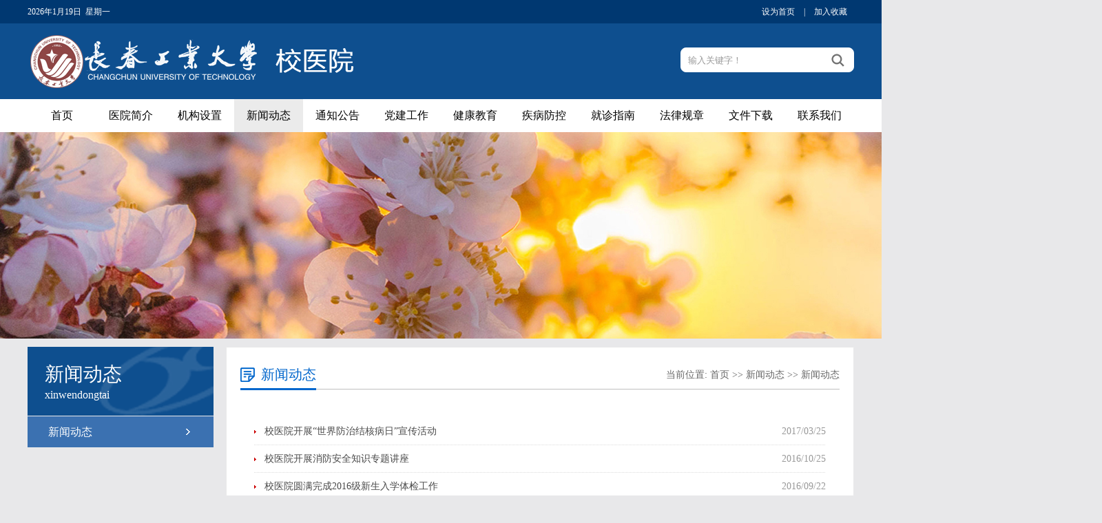

--- FILE ---
content_type: text/html
request_url: https://xyy.ccut.edu.cn/xwdt/xwdt/2.htm
body_size: 5077
content:
<!DOCTYPE html PUBLIC "-//W3C//DTD XHTML 1.0 Transitional//EN" "http://www.w3.org/TR/xhtml1/DTD/xhtml1-transitional.dtd">
<html xmlns="http://www.w3.org/1999/xhtml">
<head>
    <meta http-equiv="Content-Type" content="text/html; charset=UTF-8" />
    <title>新闻动态-校医院</title><META Name="keywords" Content="校医院,新闻动态" />

    <link href="../../style/style.css" rel="stylesheet" type="text/css" />
    <script type="text/javascript" src="../../js/jquery.js"></script>
    <script type="text/javascript" src="../../js/jquery.SuperSlide.js"></script>
    <!--[if lt IE 9]>
    <script src="../../js/html.js" type="text/javascript"></script>
    <![endif]-->
<!--Announced by Visual SiteBuilder 9-->
<link rel="stylesheet" type="text/css" href="../../_sitegray/_sitegray_d.css" />
<script language="javascript" src="../../_sitegray/_sitegray.js"></script>
<!-- CustomerNO:77656262657232307668475652575742000100014f51 -->
<link rel="stylesheet" type="text/css" href="../../list.vsb.css" />
<script type="text/javascript" src="/system/resource/js/counter.js"></script>
<script type="text/javascript">_jsq_(1077,'/list.jsp',-1,1747599011)</script>
</head>
<body style="background:#e8e8ea !important;">
<div class="top_line">
    <div class="w1200">
        <div class="top_line_left"><script language="javascript" src="/system/resource/js/calendar/simple.js"></script>               
<script language="JavaScript">
//阳历
var c_Calendar1030022EnDateString;

var c_Calendar1030022WeekDayString;

//阴历
var c_Calendar1030022CnDateString;
//节气
var c_Calendar1030022JQString;
//年
var c_Calendar1030022YearString;
//月
var c_Calendar1030022MonthString;
//日
var c_Calendar1030022DayString;
//周
var c_Calendar1030022WeekString;
//显示
var c_Calendar1030022ShowString;
function RunGLNL1030022()
{          
    var  sc =new Simple_Calendar ();
    sc.init();
    c_Calendar1030022CnDateString=sc.getCnDateString();
    c_Calendar1030022WeekDayString=sc.getCalendarWeekString();
    c_Calendar1030022JQString=sc.getJQString();
    c_Calendar1030022EnDateString=sc.getEnDateString();
    c_Calendar1030022YearString=sc.getYearString();
    c_Calendar1030022MonthString=sc.getMonthString();
    c_Calendar1030022DayString=sc.getDayString();
    c_Calendar1030022WeekString=sc.getWeekString();
    c_Calendar1030022ShowString= "";
}
RunGLNL1030022();
      
c_Calendar1030022ShowString+=c_Calendar1030022EnDateString; 
c_Calendar1030022ShowString+="&nbsp;&nbsp;"+c_Calendar1030022WeekDayString; 



</script>
<div id="c_lunar1030022"></div>
<script>
	document.getElementById("c_lunar1030022").innerHTML = c_Calendar1030022ShowString;
</script>
</div>
        <div class="top_line_right top_link">

<script language="javascript">
function dosuba1030023a()
{
    try{
        var ua = navigator.userAgent.toLowerCase();
        if(ua.indexOf("msie 8")>-1)
        {
            window.external.AddToFavoritesBar(document.location.href,document.title,"");//IE8
        }else if(ua.toLowerCase().indexOf("rv:")>-1)
        {
            window.external.AddToFavoritesBar(document.location.href,document.title,"");//IE11+
        }else{
            if (document.all) 
            {
                window.external.addFavorite(document.location.href, document.title);
            }else if(window.sidebar)
            {
                window.sidebar.addPanel( document.title, document.location.href, "");//firefox
            }
            else
            {
                alert(hotKeysa1030023a());
            }
        }

    }
    catch (e){alert("无法自动添加到收藏夹，请使用 Ctrl + d 手动添加");}
}
function hotKeysa1030023a() 
{
    var ua = navigator.userAgent.toLowerCase(); 
    var str = "";    
    var isWebkit = (ua.indexOf('webkit') != - 1); 
    var isMac = (ua.indexOf('mac') != - 1);     
    if (ua.indexOf('konqueror') != - 1) 
    {  
        str = 'CTRL + B'; // Konqueror   
    } 
    else if (window.home || isWebkit || isMac) 
    {        
        str = (isMac ? 'Command/Cmd' : 'CTRL') + ' + D'; // Netscape, Safari, iCab, IE5/Mac   
    }
    return ((str) ? '无法自动添加到收藏夹，请使用' + str + '手动添加' : str);
}
function setHomepagea1030023a()
{
    var url = document.location.href;
    if (document.all)
    {
        document.body.style.behavior='url(#default#homepage)';
        document.body.setHomePage(url);
    }
    else if (window.sidebar)
    {
        if(window.netscape)
        {
             try{
                  netscape.security.PrivilegeManager.enablePrivilege("UniversalXPConnect");
             }catch (e){
                   alert("该操作被浏览器拒绝，如果想启用该功能，请在地址栏内输入 about:config,然后将项 signed.applets.codebase_principal_support 值该为true");
             }
        }
    var prefs = Components.classes['@mozilla.org/preferences-service;1'].getService(Components. interfaces.nsIPrefBranch);
    prefs.setCharPref('browser.startup.homepage',url);
    }
    else
    {
        alert("浏览器不支持自动设为首页，请手动设置");
    }
}
</script>

            <a href="javascript:setHomepagea1030023a()">设为首页</a> |
            <a onclick="javascript:dosuba1030023a();" href="#">加入收藏</a> 

        </div>
    </div>
</div>
<div class="header">
    <div class="w1200">
        <div class="logo">
<a href="../../index.htm"><img src="../../images/logo.png" alt="" /></a></div>
        <script type="text/javascript">
    function _nl_ys_check(){
        
        var keyword = document.getElementById('showkeycode1030025').value;
        if(keyword==null||keyword==""){
            alert("请输入你要检索的内容！");
            return false;
        }
        if(window.toFF==1)
        {
            document.getElementById("lucenenewssearchkey1030025").value = Simplized(keyword );
        }else
        {
            document.getElementById("lucenenewssearchkey1030025").value = keyword;            
        }
        var  base64 = new Base64();
        document.getElementById("lucenenewssearchkey1030025").value = base64.encode(document.getElementById("lucenenewssearchkey1030025").value);
        new VsbFormFunc().disableAutoEnable(document.getElementById("showkeycode1030025"));
        return true;
    } 
</script>


<form action="../../search.jsp?wbtreeid=1077" method="post" id="au3a" name="au3a" onsubmit="return _nl_ys_check()" style="display: inline">
 <input type="hidden" id="lucenenewssearchkey1030025" name="lucenenewssearchkey" value=""><input type="hidden" id="_lucenesearchtype1030025" name="_lucenesearchtype" value="1"><input type="hidden" id="searchScope1030025" name="searchScope" value="0">
<div class="i-search ">
            <div class="fl">
			<input name="showkeycode" id="showkeycode1030025" type="text" value="输入关键字！" onfocus="this.style.color='#999999';if (value =='输入关键字！'){value =''}" onblur="this.style.color='999999';if (value ==''){value='输入关键字！'}" class="search-txt" style="color:#999999;"></div>
            <div class="fr"><input name="" type="submit" class="search-btn" value=""></div>
        </div>
</form><script language="javascript" src="/system/resource/js/base64.js"></script><script language="javascript" src="/system/resource/js/formfunc.js"></script>

    </div>
</div>
<div class="i-nav">
    <ul id="nav" class="nav clearfix">
        <li class="nLi ">
            <h3><a href="../../index.htm">首页</a></h3>
<ul class="sub">
<li><a href="../../index.htm">本站首页</a></li>
<li><a href="https://www.ccut.edu.cn/">学校首页</a></li>
</ul>
        </li>
        <li class="nLi ">
            <h3><a href="../../sdafg/yygk.htm">医院简介</a></h3>
<ul class="sub">
<li><a href="../../sdafg/yygk.htm">医院概况</a></li>
<li><a href="../../sdafg/ksgk.htm">科室概况</a></li>
<li><a href="../../sdafg/asdf.htm">奖励荣誉</a></li>
</ul>
        </li>
        <li class="nLi ">
            <h3><a href="../../jgsz/zzjg.htm">机构设置</a></h3>
<ul class="sub">
<li><a href="../../jgsz/zzjg.htm">组织机构</a></li>
<li><a href="../../jgsz/ryxx.htm">人员信息</a></li>
</ul>
        </li>
        <li class="nLi on">
            <h3><a href="../xwdt.htm">新闻动态</a></h3>
<ul class="sub">
<li><a href="../xwdt.htm">新闻动态</a></li>
</ul>
        </li>
        <li class="nLi ">
            <h3><a href="../../tzgg/afgg.htm">通知公告</a></h3>
<ul class="sub">
<li><a href="../../tzgg/afgg.htm">通知公告</a></li>
</ul>
        </li>
        <li class="nLi ">
            <h3><a href="../../djgz/zbjj.htm">党建工作</a></h3>
<ul class="sub">
<li><a href="../../djgz/zbjj.htm">支部简介</a></li>
<li><a href="../../djgz/dfa.htm">支部委员</a></li>
<li><a href="../../djgz/djxw.htm">党建新闻</a></li>
<li><a href="../../djgz/djhd.htm">党建活动</a></li>
<li><a href="../../djgz/jlry.htm">奖励荣誉</a></li>
</ul>
        </li>
        <li class="nLi ">
            <h3><a href="../../jkjy/jkjy.htm">健康教育</a></h3>
<ul class="sub">
<li><a href="../../jkjy/jkjy.htm">健康教育</a></li>
</ul>
        </li>
        <li class="nLi ">
            <h3><a href="../../jbfk/crbfk.htm">疾病防控</a></h3>
<ul class="sub">
<li><a href="../../jbfk/crbfk.htm">传染病防控</a></li>
</ul>
        </li>
        <li class="nLi ">
            <h3><a href="../../jzzn/mzjy.htm">就诊指南</a></h3>
<ul class="sub">
<li><a href="../../jzzn/mzjy.htm">门诊就医</a></li>
<li><a href="../../jzzn/ylbx.htm">医疗保险</a></li>
<li><a href="../../jzzn/yybx.htm">医药报销</a></li>
<li><a href="../../jzzn/sstj.htm">师生体检</a></li>
</ul>
        </li>
        <li class="nLi ">
            <h3><a href="../../flgz/flfg.htm">法律规章</a></h3>
<ul class="sub">
<li><a href="../../flgz/flfg.htm">法律法规</a></li>
<li><a href="../../flgz/glzd.htm">管理制度</a></li>
<li><a href="../../flgz/gwzz.htm">岗位职责</a></li>
</ul>
        </li>
        <li class="nLi ">
            <h3><a href="../../wjxz/dwwj.htm">文件下载</a></h3>
<ul class="sub">
<li><a href="../../wjxz/dwwj.htm">党务文件</a></li>
<li><a href="../../wjxz/xzwj.htm">行政文件</a></li>
<li><a href="../../wjxz/wswj.htm">卫生文件</a></li>
<li><a href="../../wjxz/rswj.htm">人事文件</a></li>
</ul>
        </li>
        <li class="nLi ">
            <h3><a href="../../lxwm/lxfs.htm">联系我们</a></h3>
<ul class="sub">
<li><a href="../../lxwm/lxfs.htm">联系方式</a></li>
</ul>
        </li>

    </ul>
    <script id="jsID" type="text/javascript">

        jQuery("#nav").slide({
            type:"menu",// 效果类型，针对菜单/导航而引入的参数（默认slide）
            titCell:".nLi", //鼠标触发对象
            targetCell:".sub", //titCell里面包含的要显示/消失的对象
            effect:"slideDown", //targetCell下拉效果
            delayTime:300 , //效果时间
            triggerTime:0, //鼠标延迟触发时间（默认150）
            returnDefault:true //鼠标移走后返回默认状态，例如默认频道是“预告片”，鼠标移走后会返回“预告片”（默认false）
        });
    </script>
</div>

<!--banner-->
<div class="list_banner"><img src="../../images/list_banner01.jpg" /></div>
<!--主要内容开始-->
<div class="listmain clearfix">
    <div class="lm-left">
        <div class="left-lmname">
            <h1>



新闻动态</h1>
            <span>xinwendongtai</span>
        </div>
        <div class="list-sub">
<a href="../xwdt.htm" id="this-on">新闻动态</a>

        </div>
    </div>
    <div class="lm-right clearfix">
        <div class="this-name">
            <h1>



新闻动态</h1>
            <span>
    当前位置: 
                        <a href="../../index.htm">首页</a>
                >>
                <a href="../xwdt.htm">新闻动态</a>
                >>
                <a href="../xwdt.htm">新闻动态</a>
</span>
        </div>
        <div class="clearboth"></div>
        

<script language="javascript" src="/system/resource/js/centerCutImg.js"></script><script language="javascript" src="/system/resource/js/dynclicks.js"></script><script language="javascript" src="/system/resource/js/ajax.js"></script><div class="lm_list">
    <UL>
    <li id="line_u11_0"><a href="../../info/1077/1162.htm">校医院开展“世界防治结核病日”宣传活动</a><span>2017/03/25</span></li>

        <span id="section_u11_0" style="display:none;"></span>
<li id="line_u11_1"><a href="../../info/1077/1161.htm">校医院开展消防安全知识专题讲座</a><span>2016/10/25</span></li>

        <span id="section_u11_1" style="display:none;"></span>
<li id="line_u11_2"><a href="../../info/1077/1160.htm">校医院圆满完成2016级新生入学体检工作</a><span>2016/09/22</span></li>

        <span id="section_u11_2" style="display:none;"></span>
<li id="line_u11_3"><a href="../../info/1077/1159.htm">校医院护理部举办护士节娱乐运动比赛活动</a><span>2016/05/12</span></li>

        <span id="section_u11_3" style="display:none;"></span>
<li id="line_u11_4"><a href="../../info/1077/1158.htm">校医院开展“世界防治结核病日”宣传工作</a><span>2016/03/25</span></li>

        <span id="section_u11_4"></span>
<li id="line_u11_5"><a href="../../info/1077/1157.htm">校医院开展“外科护理操作”专题业务学习</a><span>2015/11/09</span></li>

        <span id="section_u11_5" style="display:none;"></span>
<li id="line_u11_6"><a href="../../info/1077/1184.htm">校医院开展“心脏介入术后护理”专题学习</a><span>2015/10/29</span></li>

        <span id="section_u11_6" style="display:none;"></span>
<li id="line_u11_7"><a href="../../info/1077/1183.htm">校医院开展消防安全知识讲座</a><span>2015/10/22</span></li>

        <span id="section_u11_7" style="display:none;"></span>
<li id="line_u11_8"><a href="../../info/1077/1182.htm">校医院圆满完成2015级新生入学体检工作</a><span>2015/09/23</span></li>

        <span id="section_u11_8" style="display:none;"></span>
<li id="line_u11_9"><a href="../../info/1077/1181.htm">校医院召开安全生产工作会议</a><span>2015/06/18</span></li>

        <span id="section_u11_9"></span>
<li id="line_u11_10"><a href="../../info/1077/1180.htm">校医院开展健康教育专题讲座</a><span>2015/05/26</span></li>

        <span id="section_u11_10" style="display:none;"></span>
<li id="line_u11_11"><a href="../../info/1077/1179.htm">“5•12护士节”校工会慰问我院全体护理工作人员</a><span>2015/05/14</span></li>

        <span id="section_u11_11" style="display:none;"></span>
<li id="line_u11_12"><a href="../../info/1077/1178.htm">校医院开展“气胸的诊断与治疗”专题学习</a><span>2015/04/30</span></li>

        <span id="section_u11_12" style="display:none;"></span>
<li id="line_u11_13"><a href="../../info/1077/1177.htm">校医院开展“中风病人的康复治疗”专题学习</a><span>2015/03/27</span></li>

        <span id="section_u11_13" style="display:none;"></span>
<li id="line_u11_14"><a href="../../info/1077/1176.htm">校医院开展“世界防治结核病日”宣传工作</a><span>2015/03/25</span></li>

        <span id="section_u11_14" style="display:none;"></span>
    </UL>
<div class="list-fy"><link rel="stylesheet" Content-type="text/css" href="/system/resource/css/pagedown/sys.css"><div class="pb_sys_common pb_sys_normal pb_sys_style1" style="margin-top:10px;text-align:center;"><span class="p_pages"><span class="p_first p_fun"><a href="../xwdt.htm">首页</a></span><span class="p_prev p_fun"><a href="3.htm">上页</a></span><span class="p_no"><a href="../xwdt.htm">1</a></span><span class="p_dot">...</span><span class="p_no"><a href="5.htm">3</a></span><span class="p_no"><a href="4.htm">4</a></span><span class="p_no"><a href="3.htm">5</a></span><span class="p_no_d">6</span><span class="p_no"><a href="1.htm">7</a></span><span class="p_next p_fun"><a href="1.htm">下页</a></span><span class="p_last p_fun"><a href="1.htm">尾页</a></span></span></div></div>
</div><script>_showDynClickBatch(['dynclicks_u11_1162','dynclicks_u11_1161','dynclicks_u11_1160','dynclicks_u11_1159','dynclicks_u11_1158','dynclicks_u11_1157','dynclicks_u11_1184','dynclicks_u11_1183','dynclicks_u11_1182','dynclicks_u11_1181','dynclicks_u11_1180','dynclicks_u11_1179','dynclicks_u11_1178','dynclicks_u11_1177','dynclicks_u11_1176'],[1162,1161,1160,1159,1158,1157,1184,1183,1182,1181,1180,1179,1178,1177,1176],"wbnews", 1747599011)</script>
    </div>
</div>
<!--主要内容结束-->
<div class="copyright">
<!-- 版权内容请在本组件"内容配置-版权"处填写 -->
<p>版权所有：长春工业大学 &nbsp;吉ICP备05002091号-1</p>
    </div>



</body>
</html>


--- FILE ---
content_type: text/css
request_url: https://xyy.ccut.edu.cn/style/style.css
body_size: 3644
content:
@charset "utf-8";/* CSS Document*/
body{margin: 0;padding: 0;font-family: "microsoft yahei";font-size: 14px;min-width: 1100px;background:#ffffff;}
ul,li{list-style-type: none;margin: 0;padding: 0;}
h1,h2,h3,h4,h5,h6{margin: 0;padding: 0;font-weight: normal}
img{border: 0;}
a{text-decoration: none;color: #666666;}
a:hover{text-decoration: none;color:#1f71bf; transition: all 0.6s;}
.fl{float: left !important;}
.fr{float: right !important;}
.clearboth{clear: both;border: 0;padding: 0;margin: 0;}
.w1200{width: 1200px;height: auto;margin: 0 auto;}
.clearfix:after{content: ".";display: block;height: 0;clear: both;visibility: hidden;}
.relative{position:relative;}
.imghover{cursor: pointer;transition: all 0.6s;}
.imghover:hover{transform: scale(1.2);}

/*topline*/
.top_line{ height: 34px; line-height: 34px; background: #003871; color: #ffffff; font-size: 12px;}
.top_line_left{ float: left;width: 300px;}
.top_line_right{ float: right}
.top_link a{ padding: 0 10px; color: #ffffff;  }
.header{ background:#0e4f8f; height: 110px;}
.header .logo {width: 700px; float: left;}
.header .logo img{ margin:12px 0 0 0;}
.i-search{width: 250px;height: 34px;overflow: hidden;position: relative;margin:35px 0 0 18px; float: right; border: #ffffff 1px solid; background: #ffffff; border-radius: 8px;}
.i-search .search-txt{width: 190px;padding-left: 10px;height: 34px;line-height: 34px;color: #ffffff;border: none; background: none; outline: none}
.i-search .search-btn{width: 46px;height: 34px;line-height: 34px;font-size: 16px; border: none; background: url("../images/ico_search.png") center no-repeat; cursor: pointer;}
.i-search .search-btn:hover{cursor: pointer;}

/*nav*/
.i-nav{ width: 100%; background: #ffffff; height: 48px;}
.clearfix:after{content:".";display:block;height:0;clear:both;visibility:hidden;}
.nav{ padding:0 20px; height:48px; line-height:48px;   position:relative; z-index:1; margin: 0 auto; width: 1200px;  }
.nav a{ color:#fff;  }
.nav .nLi{ float:left;  position:relative; display:inline;}
.nav .nLi h3{ float:left;  }
.nav .nLi h3 a{ display:block; padding:0px; font-size:16px; font-weight:normal; color: #000000; width: 100px;    text-align: center; }
.nav .sub{ display:none; width:170px; left:0; top:48px;  position:absolute; background:#000000;  line-height:40px; padding:0; opacity: 0.7; }
.nav .sub li{ zoom:1; }
.nav .sub a{ display:block; padding:0 15px; }
.nav .sub a:hover{ background:#0e4f8f; color:#fff;  }
.nav .on h3 a{ background:#ebebeb; color:#000000;   }


/*banner*/
.ibanner{ width:100%;  overflow:hidden; position:relative;  }
.ibanner .hd{ height:15px; overflow:hidden; position:absolute; right:5px; bottom:5px; z-index:1; }
.ibanner .hd ul{ overflow:hidden; zoom:1; float:left;  }
.ibanner .hd ul li{ float:left; margin-right:2px;  width:15px; height:15px; line-height:14px; text-align:center; background:#fff; cursor:pointer; }
.ibanner .hd ul li.on{ background:#f00; color:#fff; }
.ibanner .bd{ position:relative; height:100%; z-index:0;   }
.ibanner .bd li{ zoom:1; vertical-align:middle; position: relative }
.ibanner .bd li h1{position: absolute; bottom: 40px; left: 20%; background:url("../images/tt_bg.png"); font-size: 24px; color: #ffffff; padding: 10px 20px; }
.ibanner .bd img{ width:100%;  display:block;  }

/* 下面是前/后按钮代码，如果不需要删除即可 */
.ibanner .prev,
.ibanner .next{ position:absolute; left:3%; top:50%; margin-top:-25px; display:block; width:45px; height:80px; background:url(../images/slider-arrow.png) -120px 5px no-repeat; filter:alpha(opacity=50);opacity:0.5;   }
.ibanner .next{ left:auto; right:3%; background-position:-2px 5px; width: 45px; height: 80px;}
.ibanner .prev:hover,
.ibanner .next:hover{ filter:alpha(opacity=100);opacity:1;  }
.ibanner .prevStop{ display:none;  }
.ibanner .nextStop{ display:none;  }

/*i-main*/
.i-main{ width: 100%; height: auto; overflow: hidden; margin: 30px auto 0 auto;}
.i-m-p{width: 100%; height: auto; overflow: hidden;}
.i-m-p-left{ float: left; width: 385px;  overflow: hidden;}
.i-m-p-center{ float: left; width: 385px;margin-left: 22px;overflow: hidden;}
.i-m-p-right{ float: right; width: 385px;overflow: hidden;}
.i-title{ height: 48px; line-height: 48px; background: #ededed; width: 100%;}
.i-title h2{ display: block; margin: 0 10px; width: 100px; float: left;}
.i-title a{ font-size: 14px;float:right; padding:0 10px;}
.ys_01{ border-top: #ea6914 2px solid}
.ys_01 span{ display: block; background: url("../images/ico_tz.png") center no-repeat #ea6914; float: left; width: 48px; height: 48px;}
.ys_01 h2{ color:#ff6600}

.ys_02{ border-top: #1860a8 2px solid}
.ys_02 span{ display: block; background: url("../images/ico_xw.png") center no-repeat #1860a8; float: left; width: 48px; height: 48px;}
.ys_02 h2{ color:#1860a8}

.ys_03{ border-top: #0b8c36 2px solid}
.ys_03 span{ display: block; background: url("../images/ico_zc.png") center no-repeat #0b8c36; float: left; width: 48px; height: 48px;}
.ys_03 h2{ color:#0b8c36}


.i-lbox{ border-bottom: #ededed 1px solid;border-left: #ededed 1px solid;border-right: #ededed 1px solid; }
.i-list{ margin: 0 auto; height: auto; overflow: hidden; width:auto;}
.i-list ul{ padding: 15px;}
.i-list li{ height: 36px; line-height: 36px; font-size: 14px; width: 100%; margin: 0 auto;color: #888888;}
.i-list li a{ background: url("../images/ico_002.png") left center no-repeat; padding: 0 0 0 10px; float: left;}
.i-list li span{ float: right;}

.i-lbox2{ }
.i-list2{ margin: 0 auto; height: auto; overflow: hidden; width:auto;}
.i-list2 ul{ padding: 15px 0;}
.i-list2 li{ height: 36px; line-height: 36px; font-size: 14px; width: 100%; margin: 0 auto; color: #888888;}
.i-list2 li a{ background: url("../images/ico_002.png") left center no-repeat; padding: 0 0 0 10px; float: left;}
.i-list2 li span{ float: right;}

/*i-cgzh*/
.i-cgzh{ width: 100%; height:350px; background: url("../images/bg_01.jpg") center; background-size: cover; margin: 25px auto; padding: 15px 0 0 0  }
.cgzh_title{ background: url("../images/cgzh_tbg.png") center no-repeat; height: 60px; line-height: 60px; margin: 0 auto 0 auto; }
.cgzh_title h2{ color: #0066cc; font-size: 28px; line-height: 60px; height: 60px; display: block; margin: 0 auto; text-align:center}
.cgzh_zy{ color: #0066cc; font-size: 14px; line-height: 24px;  text-align: center;    width: 1200px;
    margin: 0 auto;}
.cgzh_box{ width: 1200px; overflow: hidden; height: auto; margin:20px auto;}
.cgzh_box ul{ width: 1300px;}
.cgzh_box li{ width:276px; height: 200px; float: left; margin-right:30px; position: relative; overflow: hidden}
.cgzh_box .last_li{ margin-right:0px;}
.cgzh_box li a{ height: auto; overflow: hidden;}
.cgzh_box li img{display: block; width: 276px; height: 200px;}
.cgzh_box li span{ display: block; background: #0066cc; height: 40px; line-height: 40px; text-align: center; color: #ffffff; width: 100%; position: absolute; bottom: 0; left: 0; opacity: 0.8}
.cgzh_box li:hover span{ background: #ea6914}

/*ixscy*/
.ico01{background: url(../images/ico_xmqy.png) center no-repeat;}
.ico02{background: url(../images/ico_xscy.png) center no-repeat;}
.ixscy{ height: auto; overflow: hidden; margin: 0 auto;}
.ixscy-left{ float: left; width: 436px;}
.ixscy-center{float: left; width: 436px; margin-left: 26px;}
.ixscy-right{float: right; width: 277px;}
.ixscy-title1{height: 50px;line-height: 50px;background: url("../images/i-titlebg.png") bottom left no-repeat;width: 100%; }
.ixscy-title1 h2{ display: block; margin: 0 10px; width: 100px; float: left; color: #0066cc}
.ixscy-title1 a{ font-size: 14px;float:right; padding:0 10px;}
.ixscy-title1 span{display: block;float: left;width: 36px; height: 48px;}
.ixscy_link{}
.ixscy_link li{ text-align: center; color: #ffffff; font-size: 20px; width: 277px; height: 70px; line-height: 70px; font-weight: bold; border-radius: 6px;}
.ixscy_link li:hover{ opacity: 0.7}
.ixscy_link a{ display: block; width: 277px; height: 70px; margin: 15px auto 0 auto;  color: #ffffff; }
.ixscy_link .link_01{ background: #11a0ac }
.ixscy_link .link_02{ background: #df9514 }
.ixscy_link .link_03{ background: #1675d4 }
.ixscy_link .link_04{ background: #cc1355 }

/*yqfw*/
.yqfw{ width: 100%; height:320px; padding: 15px 0 0 0;  margin: 10px auto 0 0; background:#f4f4f4 }
.i-gdzt{width: 1200px;position:relative;margin: 0 auto;padding:15px 18px;}
.i-gdzt .hd{height:0;position:relative;}
.i-gdzt .hd .prev{display:block;width:70px;height:40px;overflow:hidden;cursor:pointer;background:url("../images/arrow_right.png") center no-repeat;z-index: 99999 ;position: absolute;right: -65px;top: 70px;}
.i-gdzt .hd .next{display:block;width:70px;height:40px;overflow:hidden;cursor:pointer;background:url("../images/arrow_left.png") center no-repeat;z-index: 99999;position: absolute;left: -65px;top: 70px;}
.i-gdzt .hd ul{float:right;overflow:hidden;zoom:1;margin-top:10px;zoom:1;}
.i-gdzt .hd ul li.on{background-position:0 0;}
.i-gdzt .bd{padding:0;}
.i-gdzt .bd ul{overflow:hidden;zoom:1;}
.i-gdzt .bd ul li{margin:0 22px 0 0;float:left;_display:inline;overflow:hidden;text-align:center;}
.i-gdzt .bd ul li .pic{text-align:center;}
.i-gdzt .bd ul li .pic img{width:290px;height:180px;display:block;}
.i-gdzt .bd ul li .pic a:hover img{border-color:#999;}
.i-gdzt .bd ul li .title{line-height:40px; font-size: 16px;}

/*list_banner*/
.list_banner{ width: 100%; text-align: center;}
/*content*/

.icontent{  width: 1200px;border: #e5e5e5 1px solid;  padding:0 40px; background: #fcfcfc; overflow: hidden; margin: 15px auto}
.icontent .lm_name{  height: 70px; line-height: 70px;border-bottom: #e4e4e2 1px solid}
.icontent .lm_name h2{ float: left; padding: 0 20px; min-width: 100px; text-align: center; font-size: 24px; color: #0066cc; font-weight: bold;border-bottom: #0066cc 3px solid}
.icontent .lm_name span{ float: right; color: #666666; font-size: 12px; }
.icontent .lm_name span a{ color: #666666;}
.c-content {
    height: auto;
    overflow:hidden;
    position: relative;
    margin: 20px auto 20px auto;
    padding: 0;
}
.c-content .c-title {
    font-size: 34px; font-weight: bold;
    color: #333333;
    line-height: 60px;
    text-align: center;
    margin: 15px 0 20px 0;
}
.c-content .other-s {
    font-size: 14px;
    line-height: 40px;
    text-align: center;
    color: #000000;
    background: #ececec;
}
.c-content .nr-info {
    height: auto;
    overflow:hidden;
    position: relative;
    text-align: left
}
.c-content .nr-info p {
    font-size: 16px;
    color: #666;
    line-height: 34px;
    font-family:"微软雅黑";
    margin: 15px 0;
    text-indent: 2em;
    text-align: left
}
.i-sxt{ border-top: #d9d9d9 1px solid; margin: 20px auto; padding: 20px;}
.i-sxt p{display: block;width: 50%; float: left}
.i-sxt a{ color: #000000; font-size: 14px;  line-height: 30px;}
.i-sxt a:hover{ color: #cc0010; }

/*list*/
.listmain {
    overflow: hidden;
    height: auto;
    position: relative;
    padding: 0 0 0 0 ;
    width: 1200px;
    margin: 12px auto;
}
.lm-left {
    width: 270px;
    float: left;
     background: #e9e9e9; height: auto;overflow: hidden;
}
.lm-left .left-lmname {
    background: url("../images/listname_bg.png") right bottom no-repeat #0e4f8f;
    height: 75px;
    padding: 25px 0 0 25px;
    overflow: hidden
}
.lm-left .left-lmname h1 {
    color: #ffffff;
    font-size: 28px;
    line-height:30px;
}
.lm-left .left-lmname span {
    color: #ffffff;
    font-size: 16px;
    line-height: 30px;
}
.lm-left .list-sub {
    height: auto;
    overflow: hidden;
    width: 100%;
}
.lm-left .list-sub a{
    display: block;
    line-height: 45px;
    height: 45px;
    font-size: 16px;
    padding-left: 30px;
    cursor: pointer;
    margin: 1px 0 0 0;
    background: #ffffff;
}
.lm-left .list-sub a:hover,#this-on {
    display: block;
    line-height: 45px;
    height: 45px;
    font-size: 16px;
    padding-left: 30px;
    cursor: pointer;
    color: #ffffff;
    background: url("../images/sub_bgh.png") 230px center no-repeat #3b71b1;
}

.lm-right {
    width: 870px;
    float: right;
    margin-right:0;
    border: #eaeaea 1px solid;
    background: #ffffff; padding:0 20px ;
}
.this-name {
    border-bottom: #bfbfbf 1px solid;
    line-height: 40px;
    height: 40px;
    padding: 0;
    margin: 20px 0 0 0;
}
.this-name h1 {
    color: #0066cc;
    font-size: 20px;
    font-weight:normal;
    line-height: 39px;
    height: 39px;
    padding-left: 30px;
    float: left; background: url("../images/ico_wz.png") left center no-repeat; border-bottom: #0066cc 3px solid;
}
.this-name span {
    float: right;
    color: #666
}
.this-name span a {
    color: #666
}
.lm-right .lm_list {
    height: auto;
    overflow: hidden;
    margin: 0 auto;
    padding: 40px 20px;
}
.lm-right .lm_list li {
    line-height: 40px;
    font-size: 14px;
    color: #999999;
    text-align: right;
    padding: 0 ;
    background: url("../images/dxhx.png") bottom repeat-x;
}
.lm-right .lm_list li a {
    color: #4a4a4a;
    float: left;
    padding-left: 15px;
    background:url("../images/ico_001.png") left center no-repeat;
}
.lm-right .lm_list li:hover {
    background: #ececec;
    color: #0066cc
}
.lm-right .lm_list li a:hover {
    background:url("../images/ico_001.png") left center no-repeat #ececec;
    color: #0066cc
}
.lm-right .list-fy {
    text-align: center;
    margin:0 auto 40px auto;
    min-height: 40px;
}

/*piclist*/
.pic-list{ width:916px; overflow: hidden;height: auto;margin: 20px auto;}
.pic-list ul{width:1000px; margin: 0 auto; padding: 0; }
.pic-list li{ width: 250px; margin-right:34px; float: left;margin-bottom:0;}
.pic-list li img{ width: 250px; height: 170px;  border: #efefef 1px solid;padding: 5px; }
.pic-list li img:hover{ border: #ccc 1px solid;padding: 5px;  }
.pic-list li a{}
.pic-list li a:hover{color: #000}
.pic-list li span{ text-align: center; width: 100%;line-height: 40px; color: #666; display: block}
/*content*/
/*c-content*/
.c-content {
    height: auto;
    overflow:hidden;
    position: relative;
    margin: 20px auto 40px auto;
    padding: 0 20px;
}
.c-content .c-title {
    font-size: 30px;
    color: #cc3333;
    line-height: 50px;
    text-align: center
}
.c-content .other-s {
    font-size: 14px;
    line-height: 35px;
    text-align: center;
    color: #666666;
    background: #f5f5f5;
    margin:15px auto 0 auto;
}
.c-content .nr-info {
    height: auto;
    overflow:hidden;
    position: relative;
    text-align: left
}
.c-content .nr-info p {
    font-size: 16px;
    color: #666;
    line-height: 34px;
    margin: 15px 0;
    text-indent: 2em;
    text-align: left
}

/*end*/
.footer{ background: #4270a5; width: 100%;  height: auto; overflow: hidden;}
.end_link{ color: #ffffff; height: auto; overflow: auto; margin: 0 auto; padding: 15px 0}
.end_link a{ color: #ffffff; display: block; width: 152px;  text-align: left; font-size: 14px; float: left; line-height: 40px;}
.end_link a:hover{ color: #ffcc00;}
.end_link_left{ width: 130px; float: left; font-size: 20px; line-height: 50px;}
.end_link_right{ width: 1070px; float: right;}
.copyright{ width: 100%; height: 70px; background: #2e5d93; text-align:center;  }
.copyright p{ text-align: center; color: #ffffff; line-height: 70px; margin: 0 ; padding: 0}

--- FILE ---
content_type: text/css
request_url: https://xyy.ccut.edu.cn/list.vsb.css
body_size: 35
content:
.font1030022{ font-size: 9pt ;}

